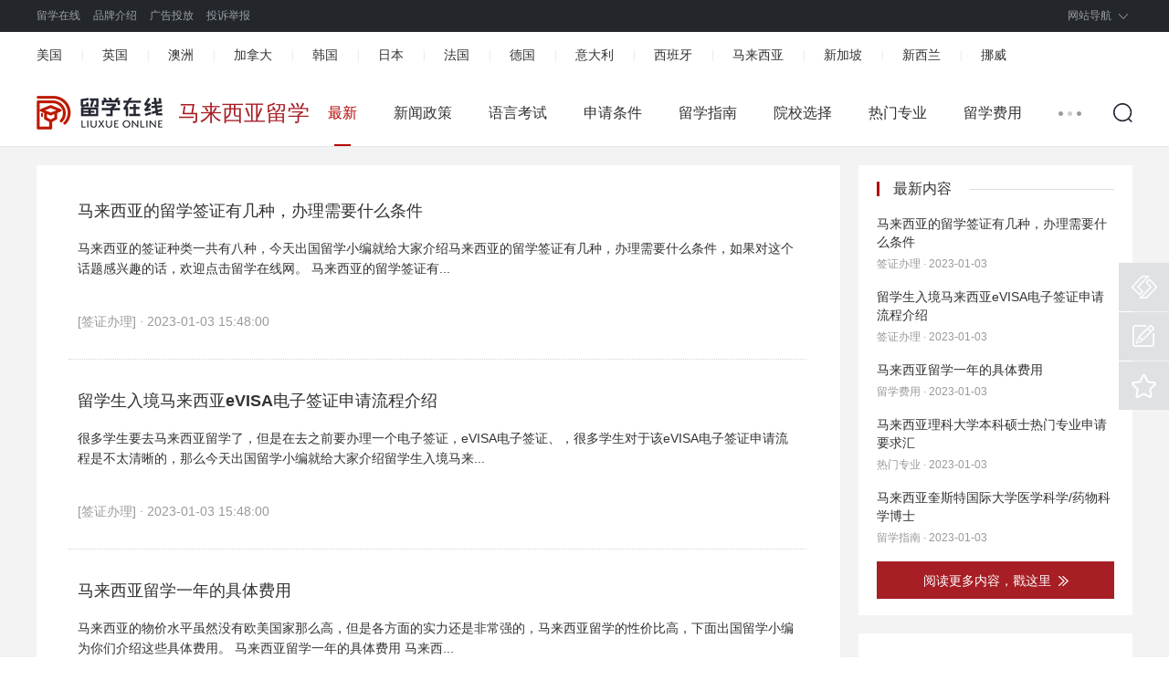

--- FILE ---
content_type: text/html; charset=utf-8
request_url: https://www.liuxueonline.com/malaysia/
body_size: 6854
content:
<!DOCTYPE html>
<html lang="zh">
<head>
<meta charset="UTF-8">
<meta http-equiv="X-UA-Compatible" content="IE=Edge,chrome=1">
<meta name="viewport" content="width=device-width, initial-scale=1.0">
<meta name="applicable-device" content="pc">
<link rel="alternate" media="only screen and (max-width: 640px)" href="https://m.liuxueonline.com/malaysia/" />
<title>马来西亚留学_申请_费用_条件_留学在线网</title>
<meta name="keywords" content="马来西亚留学,马来西亚留学申请,马来西亚留学费用,马来西亚留学条件">
<meta name="description" content="留学在线网马来西亚留学频道为您提供马来西亚留学申请、马来西亚留学费用、马来西亚留学条件等资讯信息，希望能帮助广大初中生、高中生、本科生、研究生等顺利实现马来西亚留学梦想！
">
<link rel="stylesheet" href="/view/pc/css/global.min.css">
<link rel="stylesheet" href="/view/pc/css/header-footer.min.css">
<link rel="stylesheet" href="/view/pc/css/list-common.min.css">
<script type="text/javascript" src="/view/pc/js/jquery-3.4.1.min.js"></script> 
<script type="text/javascript" src="/view/pc/js/global.js"></script> 
</head>
<body class="">
<div class="header-list-common">
  <div class="nav-log">
    <div class="w1190 clearfix">
      <div class="nav-meun clearfix"> <span class="yz-homepage"><a href="/" title="留学在线">留学在线</a></span>
        <ul class="clearfix fl">
          <li><a href="/about/gywm.html" title="品牌介绍" rel="nofollow">品牌介绍</a></li>
          <li><a href="/about/lxwm.html" title="广告投放" rel="nofollow">广告投放</a></li>
          <li><a href="/about/tszy.html" title="投诉举报" rel="nofollow">投诉举报</a></li>
        </ul>
      </div>
      <div class="nav-sign">
        <ul class="clearfix">
          <li class="nav-down">
            <p class="nav-sel"><a href="javascript:void(0);">网站导航</a><span class="ico-down"></span></p>
            <div class="nav-check-w2 clearfix">
              <div class="nav-fore">
                <dl class="clearfix">
                  <dt class="fore-blog"><em></em><a href="javascript:void(0);" title="留学国家">留学国家</a></dt>
                  <dd>
                    <p><a href="/usa/" title="美国" target="_blank">美国</a></p>
                    <p><a href="/uk/" title="英国" target="_blank">英国</a></p>
                  </dd>
                  <dd>
                    <p><a href="/aus/" title="澳洲" target="_blank">澳洲</a></p>
                    <p><a href="/can/" title="加拿大" target="_blank">加拿大</a></p>
                  </dd>
                  <dd>
                    <p><a href="/korea/" title="韩国" target="_blank">韩国</a></p>
                    <p><a href="/japan/" title="日本" target="_blank">日本</a></p>
                  </dd>
                  <dd>
                    <p><a href="/fra/" title="法国" target="_blank">法国</a></p>
                    <p><a href="/deu/" title="德国" target="_blank">德国</a></p>
                  </dd>
                  <dd>
                    <p><a href="/italy/" title="意大利" target="_blank">意大利</a></p>
                    <p><a href="/spain/" title="西班牙" target="_blank">西班牙</a></p>
                  </dd>
                  <dd>
                    <p><a href="/malaysia/" title="马来西亚" target="_blank">马来西亚</a></p>
                    <p><a href="/singapore/" title="新加坡" target="_blank">新加坡</a></p>
                  </dd>
                  <dd>
                    <p><a href="/xinxilan/" title="新西兰" target="_blank">新西兰</a></p>
                  </dd>
                  <dd>
                    <p><a href="/norway/" title="挪威" target="_blank">挪威</a></p>
                  </dd>
                </dl>
              </div>
              <div class="nav-fore nav-fore-bor">
                <dl class="clearfix">
                  <dt class="fore-blog"><em></em><a href="javascript:void(0);" title="留学栏目">留学栏目</a></dt>
                  <dd>
                    <p><a href="/news/" title="新闻政策" target="_blank">新闻政策</a></p>
                    <p><a href="/language/" title="语言考试" target="_blank">语言考试</a></p>
                  </dd>
                  <dd>
                    <p><a href="/apply/" title="申请条件" target="_blank">申请条件</a></p>
                    <p><a href="/guide/" title="留学指南" target="_blank">留学指南</a></p>
                  </dd>
                  <dd>
                    <p><a href="/school/" title="院校选择" target="_blank">院校选择</a></p>
                    <p><a href="/major/" title="热门专业" target="_blank">热门专业</a></p>
                  <dd>
                    <p><a href="/cost/" title="留学费用" target="_blank">留学费用</a></p>
                    <p><a href="/visa/" title="签证办理" target="_blank">签证办理</a></p>
                  </dd>
                  <dd>
                    <p><a href="/prepare/" title="行前准备" target="_blank">行前准备</a></p>
                    <p><a href="/art/" title="艺术留学" target="_blank">艺术留学</a></p>
                  </dd>
                  <dd>
                    <p><a href="/life/" title="留学生活" target="_blank">留学生活</a></p>
                    <p><a href="/music/" title="音乐留学" target="_blank">音乐留学</a></p>
                  </dd>
                </dl>
              </div>
            </div>
          </li>
        </ul>
      </div>
    </div>
</div>
  <div class="channel-head">
    <div class="container">
      <ul class="clearfix">
        <li><a title="美国" href="/usa/">美国</a><i>|</i></li>
        <li><a title="英国" href="/uk/">英国</a><i>|</i></li>
        <li><a title="澳洲" href="/aus/">澳洲</a><i>|</i></li>
        <li><a title="加拿大" href="/can/">加拿大</a><i>|</i></li>
        <li><a title="韩国" href="/korea/">韩国</a><i>|</i></li>
        <li><a title="日本" href="/japan/">日本</a><i>|</i></li>
        <li><a title="法国" href="/fra/">法国</a><i>|</i></li>
        <li><a title="德国" href="/deu/">德国</a><i>|</i></li>
        <li><a title="意大利" href="/italy/">意大利</a><i>|</i></li>
        <li><a title="西班牙" href="/spain/">西班牙</a><i>|</i></li>
        <li><a title="马来西亚" href="/malaysia/">马来西亚</a><i>|</i></li>
        <li><a title="新加坡" href="/singapore/">新加坡</a><i>|</i></li>
        <li><a title="新西兰" href="/xinxilan/">新西兰</a><i>|</i></li>
        <li><a title="挪威" href="/norway/">挪威</a></li>
      </ul>
    </div>
    <!--End:频道页通用导航条--> 
  </div>
</div>
<div class="nav-search-float">
  <div class="container clearfix">
    <div class="logo-channel clearfix fl"> <a href="/"><img src="/view/pc/img/logo-small.png" height="37" title="留学在线" alt="留学在线"></a><h1 class="guojia">马来西亚留学</h1></div>
    <div class="search-icon fr"></div>
    <div class="search-circle clearfix fl dn">
      <div class="channel-search fl">
        <form action="https://www.liuxueonline.com/plus/search.php" target="_blank" method="post">
          <input class="search-label" id="search-keyword" name="q" placeholder="搜你想要">
          <input type="hidden" name="tempid" value="1">
          <input type="hidden" name="show" value="title">
          <input type="hidden" name="tbname" value="news">
          <button class="btn-search">搜索</button>
        </form>
      </div>
      <div class="btn-close-search fl"></div>
    </div>
    <div class="nav-channel-1 clearfix fr">
      <ul class="container-nav fl clearfix">
        <li class="cur"><a href="" target="_self">最新</a><em class="line"></em></li>
        
        <li><a href="https://www.liuxueonline.com/malaysia/news/">新闻政策</a><em class="line"></em></li>
        <li><a href="https://www.liuxueonline.com/malaysia/language/">语言考试</a><em class="line"></em></li>
        <li><a href="https://www.liuxueonline.com/malaysia/apply/">申请条件</a><em class="line"></em></li>
        <li><a href="https://www.liuxueonline.com/malaysia/guide/">留学指南</a><em class="line"></em></li>
        <li><a href="https://www.liuxueonline.com/malaysia/school/">院校选择</a><em class="line"></em></li>
        <li><a href="https://www.liuxueonline.com/malaysia/major/">热门专业</a><em class="line"></em></li>
        <li><a href="https://www.liuxueonline.com/malaysia/cost/">留学费用</a><em class="line"></em></li>  
      </ul>
      <span class="nav-list-off fl"><em class="line"></em></span>
      <ul class="nav-list-dn clearfix dn";">
        
        <li><a href="https://www.liuxueonline.com/malaysia/visa/">签证办理</a><em class="line"></em></li>
        <li><a href="https://www.liuxueonline.com/malaysia/prepare/">行前准备</a><em class="line"></em></li>
        <li><a href="https://www.liuxueonline.com/malaysia/life/">留学生活</a><em class="line"></em></li>
        <li><a href="https://www.liuxueonline.com/malaysia/art/">艺术留学</a><em class="line"></em></li> 
      </ul>
    </div>
  </div>
  <!--End:logo搜索--> 
</div>
<div class="main">
  <div class="container">
    <div class="main-list">
      <div class="list-content">
        <ul>
          <li>
            <div class="rmd-mixed clearfix transition">
              <div class="mixed-txt">
                <h2><a href="https://www.liuxueonline.com/article/108277.html" target="_blank">马来西亚的留学签证有几种，办理需要什么条件</a></h2>
                <p><a href="https://www.liuxueonline.com/article/108277.html" target="_blank" rel="nofollow">马来西亚的签证种类一共有八种，今天出国留学小编就给大家介绍马来西亚的留学签证有几种，办理需要什么条件，如果对这个话题感兴趣的话，欢迎点击留学在线网。 马来西亚的留学签证有...</a></p>
                <div class="laiyuan">[<b>签证办理</b>]&nbsp;·&nbsp;2023-01-03 15:48:00</div>
              </div>
            </div>
          </li><li>
            <div class="rmd-mixed clearfix transition">
              <div class="mixed-txt">
                <h2><a href="https://www.liuxueonline.com/article/108278.html" target="_blank">留学生入境马来西亚eVISA电子签证申请流程介绍</a></h2>
                <p><a href="https://www.liuxueonline.com/article/108278.html" target="_blank" rel="nofollow">很多学生要去马来西亚留学了，但是在去之前要办理一个电子签证，eVISA电子签证、，很多学生对于该eVISA电子签证申请流程是不太清晰的，那么今天出国留学小编就给大家介绍留学生入境马来...</a></p>
                <div class="laiyuan">[<b>签证办理</b>]&nbsp;·&nbsp;2023-01-03 15:48:00</div>
              </div>
            </div>
          </li><li>
            <div class="rmd-mixed clearfix transition">
              <div class="mixed-txt">
                <h2><a href="https://www.liuxueonline.com/article/108276.html" target="_blank">马来西亚留学一年的具体费用</a></h2>
                <p><a href="https://www.liuxueonline.com/article/108276.html" target="_blank" rel="nofollow">马来西亚的物价水平虽然没有欧美国家那么高，但是各方面的实力还是非常强的，马来西亚留学的性价比高，下面出国留学小编为你们介绍这些具体费用。 马来西亚留学一年的具体费用 马来西...</a></p>
                <div class="laiyuan">[<b>留学费用</b>]&nbsp;·&nbsp;2023-01-03 15:47:00</div>
              </div>
            </div>
          </li><li>
            <div class="rmd-mixed clearfix transition">
              <div class="mixed-txt">
                <h2><a href="https://www.liuxueonline.com/article/108275.html" target="_blank">马来西亚理科大学本科硕士热门专业申请要求汇总</a></h2>
                <p><a href="https://www.liuxueonline.com/article/108275.html" target="_blank" rel="nofollow">马来西亚理科大学有着＂亚洲的花园大学＂的美誉。也是马来西亚建立的第二所国立大学，师资力量雄厚，马来西亚理科大学有着众多世界著名的专业，那么今天出国留学小编就给大家介绍马...</a></p>
                <div class="laiyuan">[<b>热门专业</b>]&nbsp;·&nbsp;2023-01-03 15:46:00</div>
              </div>
            </div>
          </li><li>
            <div class="rmd-mixed clearfix transition">
              <div class="mixed-txt">
                <h2><a href="https://www.liuxueonline.com/article/108274.html" target="_blank">马来西亚奎斯特国际大学医学科学/药物科学博士申请指南介绍</a></h2>
                <p><a href="https://www.liuxueonline.com/article/108274.html" target="_blank" rel="nofollow">马来西亚奎斯特国际大学在马来西亚是非常著名的，很多学生申请，而马来西亚奎斯特国际大学医学科学和药物科学博士招生了，很多学生是想要了解的，今天出国留学小编就给大家介绍马来...</a></p>
                <div class="laiyuan">[<b>留学指南</b>]&nbsp;·&nbsp;2023-01-03 15:44:00</div>
              </div>
            </div>
          </li><li>
            <div class="rmd-mixed clearfix transition">
              <div class="mixed-txt">
                <h2><a href="https://www.liuxueonline.com/article/108272.html" target="_blank">马来西亚留学的申请流程详情</a></h2>
                <p><a href="https://www.liuxueonline.com/article/108272.html" target="_blank" rel="nofollow">去马来西亚留学的入学条件较宽松，入学门槛没有那么高，但是申请流程也要提前了解清楚，下面出国留学小编为你们介绍这些流程。 马来西亚留学的申请流程详情 马来西亚留学申请标准：...</a></p>
                <div class="laiyuan">[<b>申请条件</b>]&nbsp;·&nbsp;2023-01-03 15:43:17</div>
              </div>
            </div>
          </li><li>
            <div class="rmd-mixed clearfix transition">
              <div class="mixed-txt">
                <h2><a href="https://www.liuxueonline.com/article/108270.html" target="_blank">马来西亚留学的流程步骤</a></h2>
                <p><a href="https://www.liuxueonline.com/article/108270.html" target="_blank" rel="nofollow">马来西亚留学性价比高，留学费用较低、各方面的条件都非常好，那么申请马来西亚留学的步骤是怎样的，下面出国留学小编为你们介绍。 马来西亚留学的流程步骤 一、马来西亚留学申请步骤...</a></p>
                <div class="laiyuan">[<b>申请条件</b>]&nbsp;·&nbsp;2023-01-03 15:43:00</div>
              </div>
            </div>
          </li><li>
            <div class="rmd-mixed clearfix transition">
              <div class="mixed-txt">
                <h2><a href="https://www.liuxueonline.com/article/108271.html" target="_blank">艺术生马来西亚留学申请需要满足什么条件？</a></h2>
                <p><a href="https://www.liuxueonline.com/article/108271.html" target="_blank" rel="nofollow">很多学生想问艺术生去马来西亚留学怎么样？其实马来西亚的艺术学院也是很多的，且马来西亚在艺术领域上有独特的风格，也有很多著名的艺术家，在马来西亚学习艺术也是非常值得推荐的...</a></p>
                <div class="laiyuan">[<b>申请条件</b>]&nbsp;·&nbsp;2023-01-03 15:43:00</div>
              </div>
            </div>
          </li><li>
            <div class="rmd-mixed clearfix transition">
              <div class="mixed-txt">
                <h2><a href="https://www.liuxueonline.com/article/108264.html" target="_blank">广东2023年三二分段专升本转段招生工作安排</a></h2>
                <p><a href="https://www.liuxueonline.com/article/108264.html" target="_blank" rel="nofollow">广东的考生注意了，广东2023年度的三二分段专升本转段招生考试工作安排的通知已经发布了，请各位考生做好准备。下面是小编为大家准备的“广东2023年三二分段专升本转段招生工作安排”，...</a></p>
                <div class="laiyuan">[<b>语言考试</b>]&nbsp;·&nbsp;2023-01-03 15:42:19</div>
              </div>
            </div>
          </li><li>
            <div class="rmd-mixed clearfix transition">
              <div class="mixed-txt">
                <h2><a href="https://www.liuxueonline.com/article/108261.html" target="_blank">广西2023年高等职业院校单独考试招生和对口中等职业学校毕业生自主招生安排</a></h2>
                <p><a href="https://www.liuxueonline.com/article/108261.html" target="_blank" rel="nofollow">广西的考生注意了，广西2023年高等职业院校单独考试招生和对口中等职业学校毕业生自助招生安排的工作通知已经发布了，请各位考生做好准备。下面是小编为大家准备的“广西2023年高等职业...</a></p>
                <div class="laiyuan">[<b>语言考试</b>]&nbsp;·&nbsp;2023-01-03 15:42:00</div>
              </div>
            </div>
          </li><li>
            <div class="rmd-mixed clearfix transition">
              <div class="mixed-txt">
                <h2><a href="https://www.liuxueonline.com/article/108262.html" target="_blank">广东2023年三二分段专升本转段考试报名时间</a></h2>
                <p><a href="https://www.liuxueonline.com/article/108262.html" target="_blank" rel="nofollow">广东的考生注意了，广东2023年三二分段专升本转段考试工作安排的通知已经发布了，考试报名时间为2月5日到12日，请各位考生做好考试报名的准备。下面是小编为大家准备的“广东2023年三二...</a></p>
                <div class="laiyuan">[<b>语言考试</b>]&nbsp;·&nbsp;2023-01-03 15:42:00</div>
              </div>
            </div>
          </li><li>
            <div class="rmd-mixed clearfix transition">
              <div class="mixed-txt">
                <h2><a href="https://www.liuxueonline.com/article/108260.html" target="_blank">中国学生马来西亚留学回国学历认证申请攻略</a></h2>
                <p><a href="https://www.liuxueonline.com/article/108260.html" target="_blank" rel="nofollow">大家都知道回国是需要进行学历认证的，否则国内不承认该学历，很多学生即将毕业回国，那么马来西亚留学回国学历认证该如何认证？今天出国留学小编就给大家介绍马来西亚留学回国学历...</a></p>
                <div class="laiyuan">[<b>新闻政策</b>]&nbsp;·&nbsp;2023-01-03 15:41:00</div>
              </div>
            </div>
          </li><li>
            <div class="rmd-mixed clearfix transition">
              <div class="mixed-txt">
                <h2><a href="https://www.liuxueonline.com/article/107581.html" target="_blank">马来西亚签证办理流程步骤</a></h2>
                <p><a href="https://www.liuxueonline.com/article/107581.html" target="_blank" rel="nofollow">办理马来西亚的签证比较方便，只要按照一定的步骤和流程签证的获取都是非常简单的，不会卡其他什么别的要求，下面跟着出国留学小编一起来看看这些流程吧。 马来西亚签证办理流程步骤...</a></p>
                <div class="laiyuan">[<b>签证办理</b>]&nbsp;·&nbsp;2022-12-26 09:32:09</div>
              </div>
            </div>
          </li><li>
            <div class="rmd-mixed clearfix transition">
              <div class="mixed-txt">
                <h2><a href="https://www.liuxueonline.com/article/107538.html" target="_blank">马来西亚理科大学留学应用机械学博士申请条件介绍</a></h2>
                <p><a href="https://www.liuxueonline.com/article/107538.html" target="_blank" rel="nofollow">马来西亚理科大学是马来西亚著名的理工类大学，也是马来西亚第二所公立大学，建校历史悠久，也是很多学生的梦中情校，很多学生问马来西亚理科大学留学应用机械学博士申请条件是什么...</a></p>
                <div class="laiyuan">[<b>留学指南</b>]&nbsp;·&nbsp;2022-12-26 09:28:42</div>
              </div>
            </div>
          </li><li>
            <div class="rmd-mixed clearfix transition">
              <div class="mixed-txt">
                <h2><a href="https://www.liuxueonline.com/article/107532.html" target="_blank">本科留学马来西亚的申请条件及流程是什么</a></h2>
                <p><a href="https://www.liuxueonline.com/article/107532.html" target="_blank" rel="nofollow">在最近有很多小伙伴想要咨询马来西亚的本科申请条件，马来西亚的本科申请条件不是很难，那么今天出国留学小编就给大家介绍本科留学马来西亚的申请条件及流程是什么，如果对这个话题...</a></p>
                <div class="laiyuan">[<b>留学指南</b>]&nbsp;·&nbsp;2022-12-26 09:28:05</div>
              </div>
            </div>
          </li>
        </ul>
        <div class="new_pagediv"><ul>
        <li><a>首页</a></li>
<li class="thisclass"><a>1</a></li>
<li><a href='list_111_2.html'>2</a></li>
<li><a href='list_111_3.html'>3</a></li>
<li><a href='list_111_4.html'>4</a></li>
<li><a href='list_111_5.html'>5</a></li>
<li><a href='list_111_6.html'>6</a></li>
<li><a href='list_111_7.html'>7</a></li>
<li><a href='list_111_8.html'>8</a></li>
<li><a href='list_111_9.html'>9</a></li>
<li><a href='list_111_10.html'>10</a></li>
<li><a href='list_111_11.html'>11</a></li>
<li><a href='list_111_2.html'>下一页</a></li>
<li><a href='list_111_94.html'>末页</a></li>
<li><span class="pageinfo">共 <strong>94</strong>页<strong>1397</strong>条</span></li>

      </ul></div>
      </div>
    </div>
    <!--End:列表-->
    <div class="aside">
        <div class="channel-main-right fr">
          <div class="theme-info">
            <div class="title-aside mb10">
              <h3>最新内容</h3>
              <em class="line"></em></div>
            <ul class="list-theme">
            <li><a class="title" href="https://www.liuxueonline.com/article/108277.html" title="马来西亚的留学签证有几种，办理需要什么条件">马来西亚的留学签证有几种，办理需要什么条件</a>
             <p class="source">签证办理&nbsp;·&nbsp;2023-01-03</p>
            </li>
<li><a class="title" href="https://www.liuxueonline.com/article/108278.html" title="留学生入境马来西亚eVISA电子签证申请流程介绍">留学生入境马来西亚eVISA电子签证申请流程介绍</a>
             <p class="source">签证办理&nbsp;·&nbsp;2023-01-03</p>
            </li>
<li><a class="title" href="https://www.liuxueonline.com/article/108276.html" title="马来西亚留学一年的具体费用">马来西亚留学一年的具体费用</a>
             <p class="source">留学费用&nbsp;·&nbsp;2023-01-03</p>
            </li>
<li><a class="title" href="https://www.liuxueonline.com/article/108275.html" title="马来西亚理科大学本科硕士热门专业申请要求汇">马来西亚理科大学本科硕士热门专业申请要求汇</a>
             <p class="source">热门专业&nbsp;·&nbsp;2023-01-03</p>
            </li>
<li><a class="title" href="https://www.liuxueonline.com/article/108274.html" title="马来西亚奎斯特国际大学医学科学/药物科学博士">马来西亚奎斯特国际大学医学科学/药物科学博士</a>
             <p class="source">留学指南&nbsp;·&nbsp;2023-01-03</p>
            </li>

            </ul>
            <div class="more"> <a class="more-btn" href=""> <span>阅读更多内容，戳这里</span> <img src="/view/pc/img/theme-more.png"> </a> </div>
          </div>
          <!--End:最新内容-->
          <div class="list-hot">
            <div class="title-aside">
              <h3>热门文章</h3>
              <em class="line"></em> </div>
            <ul class="news-list">
            <li class="red-color"><i>1.</i><a class="bold" href="https://www.liuxueonline.com/article/66561.html" title="留学去马来西亚北方大学的申请条件是什么">留学去马来西亚北方大学的申请条件是什么</a></li>
<li class="red-color"><i>2.</i><a class="bold" href="https://www.liuxueonline.com/article/106511.html" title="马来西亚留学生入境中国最新规定">马来西亚留学生入境中国最新规定</a></li>
<li class="red-color"><i>3.</i><a class="bold" href="https://www.liuxueonline.com/article/20929.html" title="马来西亚理科大学语言课程介绍">马来西亚理科大学语言课程介绍</a></li>
<li class="red-color"><i>4.</i><a class="bold" href="https://www.liuxueonline.com/article/101029.html" title="马来西亚硕士留学：马来西亚国际奖学金申请要">马来西亚硕士留学：马来西亚国际奖学金申请要</a></li>
<li class="red-color"><i>5.</i><a class="bold" href="https://www.liuxueonline.com/article/49711.html" title="去马来西亚留学有哪些热门专业">去马来西亚留学有哪些热门专业</a></li>
<li class="red-color"><i>6.</i><a class="bold" href="https://www.liuxueonline.com/article/67595.html" title="马来西亚艺术专业留学费用需要多少">马来西亚艺术专业留学费用需要多少</a></li>
<li class="red-color"><i>7.</i><a class="bold" href="https://www.liuxueonline.com/article/20915.html" title="马来西亚体育专业留学哪个大学好">马来西亚体育专业留学哪个大学好</a></li>
<li class="red-color"><i>8.</i><a class="bold" href="https://www.liuxueonline.com/article/70440.html" title="2023年申请马来西亚本科留学的条件">2023年申请马来西亚本科留学的条件</a></li>
<li class="red-color"><i>9.</i><a class="bold" href="https://www.liuxueonline.com/article/65635.html" title="2022年南京市德福考试时间及考试地点已公布">2022年南京市德福考试时间及考试地点已公布</a></li>
<li class="red-color"><i>10.</i><a class="bold" href="https://www.liuxueonline.com/article/20898.html" title="去马来西亚留学金融专业可以选择哪些学校">去马来西亚留学金融专业可以选择哪些学校</a></li>

            </ul>
          </div>
                    <!--End:今日热点-->
        </div>
    </div>
    <!--End:右侧内容--> 
    </div>
</div>
<!--End:内容主体-->
<div class="footer">
  <div class="w1190">
    <div class="footer-a clearfix">
      <div class="a-bor a-bor-frist">
        <h2 class="transition"><a href="/"><img src="/view/pc/img/logo-foot.png" height="42" title="留学在线" alt="留学在线"></a></h2>
        <p>客服电话：167-4079-0717</p>
        <p>电子邮箱：756005163@qq.com</p>
        <p>客服QQ：756005163</p>
      </div>
      <div class="a-bor a-bor-text">
        <ul>
          <li><a href="/about/gywm.html" target="_blank" rel="nofollow">关于我们</a></li>
          <li><a href="/about/jrwm.html" target="_blank" rel="nofollow">加入我们</a></li>
          <li><a href="/about/lxwm.html" target="_blank" rel="nofollow">联系我们</a></li>
          <li><a href="/about/yszc.html" target="_blank" rel="nofollow">隐私政策</a></li>
          <li><a href="/about/yhxy.html" target="_blank" rel="nofollow">用户协议</a></li>
        </ul>
      </div>
      <div class="a-bor a-bor-text">
        <ul>
          <li><a href="/about/flsm.html" target="_blank" rel="nofollow">法律声明</a></li>
          <li><a href="/about/tszy.html" target="_blank" rel="nofollow">投诉指引</a></li>
          <li><a href="javascript:void(0);">产品日志</a></li>
          <li><a href="/sitemap.html" target="_blank">网站地图</a></li>
        </ul>
      </div>
      <div class="a-bor a-bor-text a-bor-max" style="border-right:0;">
        <ul>
          <li><a href="http://beian.miit.gov.cn/" target="_blank" rel="nofollow">冀ICP备15012938号-4</a></li>
          <li>©2022 All Rights Reserved 版权所有 复制必究</li>
          <li>郑重声明：本平台仅提供资讯服务及对接功能，所载文章、数据仅供参考，用户需独立做出决策，风险自担，留学选择需谨慎。</li>
          <li>留学在线网（www.liuxueonline.com），国内综合类出国留学门户网站！<script type="text/javascript">document.write(unescape("%3Cspan id='cnzz_stat_icon_1281103083'%3E%3C/span%3E%3Cscript src='https://s4.cnzz.com/z_stat.php%3Fid%3D1281103083%26show%3Dpic1' type='text/javascript'%3E%3C/script%3E"));</script></li>
        </ul>
      </div>
    </div>
    <div class="footer-c">
      <ul class="clearfix">
        <li class="clearfix"> <a href="javascript:void(0);"> <span class="footer-ico xiehui"></span>
          <p>中国<br>
            互联网协会</p>
          </a> </li>
        <li class="clearfix"> <a href="javascript:void(0);"> <span class="footer-ico jubao"></span>
          <p>中国互联网<br>
            举报中心</p>
          </a> </li>
        <li class="clearfix"> <a href="javascript:void(0);"> <span class="footer-ico baojing"></span>
          <p>网络110<br>
            报警服务</p>
          </a> </li>
        <li class="clearfix"> <a href="javascript:void(0);"> <span class="footer-ico anquan"></span>
          <p>360网站<br>
            安全检测</p>
          </a> </li>
        <li class="font-samll clearfix"> <a href="javascript:void(0);"> <span class="footer-ico chengxin"></span>
          <p></p>
          </a> </li>
      </ul>
    </div>
  </div>
</div>
<!--End:底部--> 
  <div class="sidebar">
    <div class="operate">
      <ul>
        <li class="opt5"> <a href="javascript:;" rel="nofollow"><i>不良信息举报</i></a>
          <div class="tips"><a href="javascript:;" rel="nofollow">不良信息举报</a><em class="angle"></em></div>
        </li>
        <li class="opt1"> <a href="javascript:;"><i>意见反馈</i></a>
          <div class="tips"><a href="javascript:;">意见反馈</a><em class="angle"></em></div>
        </li>
        <li class="opt4" onclick="shoucang(document.title, window.location);"> <a href="javascript:;" target="_self"><i>立即收藏</i></a>
          <div class="tips"><a href="javascript:;" target="_self">立即收藏</a><em class="angle"></em></div>
        </li>
        <li class="opt3 dn" id="backTop"> <a href="javascript:;" target="_self"><i>返回顶部</i></a>
          <div class="tips"><a href="javascript:;" target="_self">返回顶部</a><em class="angle"></em></div>
        </li>
      </ul>
    </div>
  </div>
<script>
(function(){
    var bp = document.createElement('script');
    var curProtocol = window.location.protocol.split(':')[0];
    if (curProtocol === 'https') {
        bp.src = 'https://zz.bdstatic.com/linksubmit/push.js';
    }
    else {
        bp.src = 'http://push.zhanzhang.baidu.com/push.js';
    }
    var s = document.getElementsByTagName("script")[0];
    s.parentNode.insertBefore(bp, s);
})();
</script>
<script>
var _hmt = _hmt || [];
(function() {
  var hm = document.createElement("script");
  hm.src = "https://hm.baidu.com/hm.js?a61331589d3240507c51382b2a37a077";
  var s = document.getElementsByTagName("script")[0]; 
  s.parentNode.insertBefore(hm, s);
})();
</script>
<!-- Google tag (gtag.js) -->
<script async src="https://www.googletagmanager.com/gtag/js?id=G-454EEL772X"></script>
<script>
  window.dataLayer = window.dataLayer || [];
  function gtag(){dataLayer.push(arguments);}
  gtag('js', new Date());

  gtag('config', 'G-454EEL772X');
</script>
<script>(function() {var _53code = document.createElement("script");_53code.src = "https://tb.53kf.com/code/code/f4893cc61517a09e337aa467332df7f50/2";var s = document.getElementsByTagName("script")[0]; s.parentNode.insertBefore(_53code, s);})();</script>
<script language="javascript" src="/plus/task/generate_sitemap.php?client=js"></script>
</body>
</html>